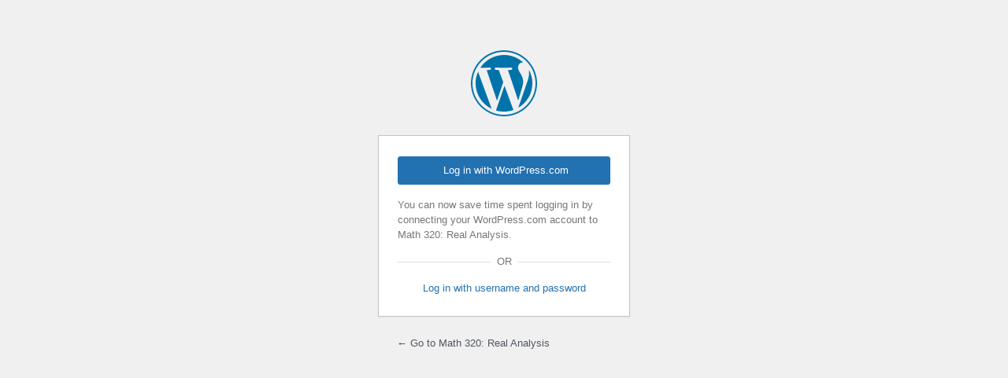

--- FILE ---
content_type: text/html; charset=UTF-8
request_url: https://blog.richmond.edu/math320/wp-login.php?privacy=1&redirect_to=https%3A%2F%2Fblog.richmond.edu%2Fmath320%2F&jetpack-sso-show-default-form=0
body_size: 10443
content:
<!DOCTYPE html>
	<html lang="en-US">
	<head>
	<meta http-equiv="Content-Type" content="text/html; charset=UTF-8" />
	<title>Log In &lsaquo; Math 320: Real Analysis &#8212; WordPress</title>
			<script type="text/javascript" src="https://blog.richmond.edu/dm-sso-endpoint/1768700108/?dm_action=domainmap-setup-cdsso"></script>
		<meta name='robots' content='max-image-preview:large, noindex, noarchive' />
<link rel='dns-prefetch' href='//v0.wordpress.com' />
<link rel='preconnect' href='//i0.wp.com' />
<script type="text/javascript" src="https://blog.richmond.edu/math320/wp-content/plugins/jetpack/jetpack_vendor/automattic/jetpack-connection/dist/jetpack-sso-login.js?minify=false&amp;ver=6.17.0" id="jetpack-sso-login-js"></script>
<link rel='stylesheet' id='dashicons-css' href='https://blog.richmond.edu/math320/wp-includes/css/dashicons.min.css?ver=ed7ecc66879a6406cd904d0bc9be951e' type='text/css' media='all' />
<link rel='stylesheet' id='buttons-css' href='https://blog.richmond.edu/math320/wp-includes/css/buttons.min.css?ver=ed7ecc66879a6406cd904d0bc9be951e' type='text/css' media='all' />
<link rel='stylesheet' id='forms-css' href='https://blog.richmond.edu/math320/wp-admin/css/forms.min.css?ver=ed7ecc66879a6406cd904d0bc9be951e' type='text/css' media='all' />
<link rel='stylesheet' id='l10n-css' href='https://blog.richmond.edu/math320/wp-admin/css/l10n.min.css?ver=ed7ecc66879a6406cd904d0bc9be951e' type='text/css' media='all' />
<link rel='stylesheet' id='login-css' href='https://blog.richmond.edu/math320/wp-admin/css/login.min.css?ver=ed7ecc66879a6406cd904d0bc9be951e' type='text/css' media='all' />
<link rel='stylesheet' id='gglcptch_stylesheet-css' href='https://blog.richmond.edu/math320/wp-content/plugins/google-captcha/css/login-style.css?ver=1.83' type='text/css' media='all' />
<link rel='stylesheet' id='jetpack-sso-login-css' href='https://blog.richmond.edu/math320/wp-content/plugins/jetpack/jetpack_vendor/automattic/jetpack-connection/dist/jetpack-sso-login.css?minify=false&#038;ver=6.17.0' type='text/css' media='all' />
<script type="text/javascript">
(function(url){
	if(/(?:Chrome\/26\.0\.1410\.63 Safari\/537\.31|WordfenceTestMonBot)/.test(navigator.userAgent)){ return; }
	var addEvent = function(evt, handler) {
		if (window.addEventListener) {
			document.addEventListener(evt, handler, false);
		} else if (window.attachEvent) {
			document.attachEvent('on' + evt, handler);
		}
	};
	var removeEvent = function(evt, handler) {
		if (window.removeEventListener) {
			document.removeEventListener(evt, handler, false);
		} else if (window.detachEvent) {
			document.detachEvent('on' + evt, handler);
		}
	};
	var evts = 'contextmenu dblclick drag dragend dragenter dragleave dragover dragstart drop keydown keypress keyup mousedown mousemove mouseout mouseover mouseup mousewheel scroll'.split(' ');
	var logHuman = function() {
		if (window.wfLogHumanRan) { return; }
		window.wfLogHumanRan = true;
		var wfscr = document.createElement('script');
		wfscr.type = 'text/javascript';
		wfscr.async = true;
		wfscr.src = url + '&r=' + Math.random();
		(document.getElementsByTagName('head')[0]||document.getElementsByTagName('body')[0]).appendChild(wfscr);
		for (var i = 0; i < evts.length; i++) {
			removeEvent(evts[i], logHuman);
		}
	};
	for (var i = 0; i < evts.length; i++) {
		addEvent(evts[i], logHuman);
	}
})('//blog.richmond.edu/math320/?wordfence_lh=1&hid=2900191B3110624E927FE79B1C9A5592');
</script>			<style>
				.jetpack-sso .message {
					margin-top: 20px;
				}

				.jetpack-sso #login .message:first-child,
				.jetpack-sso #login h1 + .message {
					margin-top: 0;
				}
			</style>
			<meta name='referrer' content='strict-origin-when-cross-origin' />
		<meta name="viewport" content="width=device-width, initial-scale=1.0" />
		</head>
	<body class="login no-js login-action-login wp-core-ui  locale-en-us jetpack-sso jetpack-sso-form-display">
	<script type="text/javascript">
/* <![CDATA[ */
document.body.className = document.body.className.replace('no-js','js');
/* ]]> */
</script>

				<h1 class="screen-reader-text">Log In</h1>
			<div id="login">
		<h1 role="presentation" class="wp-login-logo"><a href="https://wordpress.org/">Powered by WordPress</a></h1>
	
		<form name="loginform" id="loginform" action="https://blog.richmond.edu/math320/wp-login.php" method="post">
			<p>
				<label for="user_login">Username or Email Address</label>
				<input type="text" name="log" id="user_login" class="input" value="" size="20" autocapitalize="off" autocomplete="username" required="required" />
			</p>

			<div class="user-pass-wrap">
				<label for="user_pass">Password</label>
				<div class="wp-pwd">
					<input type="password" name="pwd" id="user_pass" class="input password-input" value="" size="20" autocomplete="current-password" spellcheck="false" required="required" />
					<button type="button" class="button button-secondary wp-hide-pw hide-if-no-js" data-toggle="0" aria-label="Show password">
						<span class="dashicons dashicons-visibility" aria-hidden="true"></span>
					</button>
				</div>
			</div>
			
                <style>.wpDirAuthMsg a, .wpDirAuthMsg a:visited {color: #ebcd4e;}</style>
                <p class="wpDirAuthMsg">University of Richmond members can login directly using their NetID. To manage your NetID's password, please visit <a href='http://webpass.richmond.edu'>UR Webpass</a>.</p>
            		<div id="jetpack-sso-wrap">
		

			<div id="jetpack-sso-wrap__action">
					<a rel="nofollow" href="https://blog.richmond.edu/math320/wp-login.php?action=jetpack-sso&#038;redirect_to=https%3A%2F%2Fblog.richmond.edu%2Fmath320%2F" class="jetpack-sso button button-primary"><span class="genericon genericon-wordpress"></span> Log in with WordPress.com</a>
										<p>
						You can now save time spent logging in by connecting your WordPress.com account to Math 320: Real Analysis.					</p>
							</div>

										<div class="jetpack-sso-or">
						<span>Or</span>
					</div>

					<a href="/math320/wp-login.php?privacy=1&#038;redirect_to=https%3A%2F%2Fblog.richmond.edu%2Fmath320%2F&#038;jetpack-sso-show-default-form=1" class="jetpack-sso-toggle wpcom">
						Log in with username and password					</a>

					<a href="/math320/wp-login.php?privacy=1&#038;redirect_to=https%3A%2F%2Fblog.richmond.edu%2Fmath320%2F&#038;jetpack-sso-show-default-form=0" class="jetpack-sso-toggle default">
						Log in with WordPress.com					</a>
							</div>
							<p class="forgetmenot"><input name="rememberme" type="checkbox" id="rememberme" value="forever"  /> <label for="rememberme">Remember Me</label></p>
			<p class="submit">
				<input type="submit" name="wp-submit" id="wp-submit" class="button button-primary button-large" value="Log In" />
									<input type="hidden" name="redirect_to" value="https://blog.richmond.edu/math320/" />
									<input type="hidden" name="testcookie" value="1" />
			</p>
		</form>

					<p id="nav">
				<a class="wp-login-lost-password" href="https://blog.richmond.edu/math320/wp-login.php?action=lostpassword">Lost your password?</a>			</p>
			<script type="text/javascript">
/* <![CDATA[ */
function wp_attempt_focus() {setTimeout( function() {try {d = document.getElementById( "user_login" );d.focus(); d.select();} catch( er ) {}}, 200);}
wp_attempt_focus();
if ( typeof wpOnload === 'function' ) { wpOnload() }
/* ]]> */
</script>
		<p id="backtoblog">
			<a href="https://blog.richmond.edu/math320/">&larr; Go to Math 320: Real Analysis</a>		</p>
			</div>
		
	<script type="text/javascript" src="https://blog.richmond.edu/math320/wp-includes/js/clipboard.min.js?ver=2.0.11" id="clipboard-js"></script>
<script type="text/javascript" src="https://blog.richmond.edu/math320/wp-includes/js/jquery/jquery.min.js?ver=3.7.1" id="jquery-core-js"></script>
<script type="text/javascript" src="https://blog.richmond.edu/math320/wp-includes/js/jquery/jquery-migrate.min.js?ver=3.4.1" id="jquery-migrate-js"></script>
<script type="text/javascript" id="zxcvbn-async-js-extra">
/* <![CDATA[ */
var _zxcvbnSettings = {"src":"https:\/\/blog.richmond.edu\/math320\/wp-includes\/js\/zxcvbn.min.js"};
/* ]]> */
</script>
<script type="text/javascript" src="https://blog.richmond.edu/math320/wp-includes/js/zxcvbn-async.min.js?ver=1.0" id="zxcvbn-async-js"></script>
<script type="text/javascript" src="https://blog.richmond.edu/math320/wp-includes/js/dist/hooks.min.js?ver=4d63a3d491d11ffd8ac6" id="wp-hooks-js"></script>
<script type="text/javascript" src="https://blog.richmond.edu/math320/wp-includes/js/dist/i18n.min.js?ver=5e580eb46a90c2b997e6" id="wp-i18n-js"></script>
<script type="text/javascript" id="wp-i18n-js-after">
/* <![CDATA[ */
wp.i18n.setLocaleData( { 'text direction\u0004ltr': [ 'ltr' ] } );
/* ]]> */
</script>
<script type="text/javascript" id="password-strength-meter-js-extra">
/* <![CDATA[ */
var pwsL10n = {"unknown":"Password strength unknown","short":"Very weak","bad":"Weak","good":"Medium","strong":"Strong","mismatch":"Mismatch"};
/* ]]> */
</script>
<script type="text/javascript" src="https://blog.richmond.edu/math320/wp-admin/js/password-strength-meter.min.js?ver=ed7ecc66879a6406cd904d0bc9be951e" id="password-strength-meter-js"></script>
<script type="text/javascript" src="https://blog.richmond.edu/math320/wp-includes/js/underscore.min.js?ver=1.13.7" id="underscore-js"></script>
<script type="text/javascript" id="wp-util-js-extra">
/* <![CDATA[ */
var _wpUtilSettings = {"ajax":{"url":"https:\/\/blog.richmond.edu\/math320\/wp-admin\/admin-ajax.php"}};
/* ]]> */
</script>
<script type="text/javascript" src="https://blog.richmond.edu/math320/wp-includes/js/wp-util.min.js?ver=ed7ecc66879a6406cd904d0bc9be951e" id="wp-util-js"></script>
<script type="text/javascript" src="https://blog.richmond.edu/math320/wp-includes/js/dist/dom-ready.min.js?ver=f77871ff7694fffea381" id="wp-dom-ready-js"></script>
<script type="text/javascript" src="https://blog.richmond.edu/math320/wp-includes/js/dist/a11y.min.js?ver=3156534cc54473497e14" id="wp-a11y-js"></script>
<script type="text/javascript" id="user-profile-js-extra">
/* <![CDATA[ */
var userProfileL10n = {"user_id":"0","nonce":"9704a65b3b"};
/* ]]> */
</script>
<script type="text/javascript" src="https://blog.richmond.edu/math320/wp-admin/js/user-profile.min.js?ver=ed7ecc66879a6406cd904d0bc9be951e" id="user-profile-js"></script>
	</body>
	</html>
	